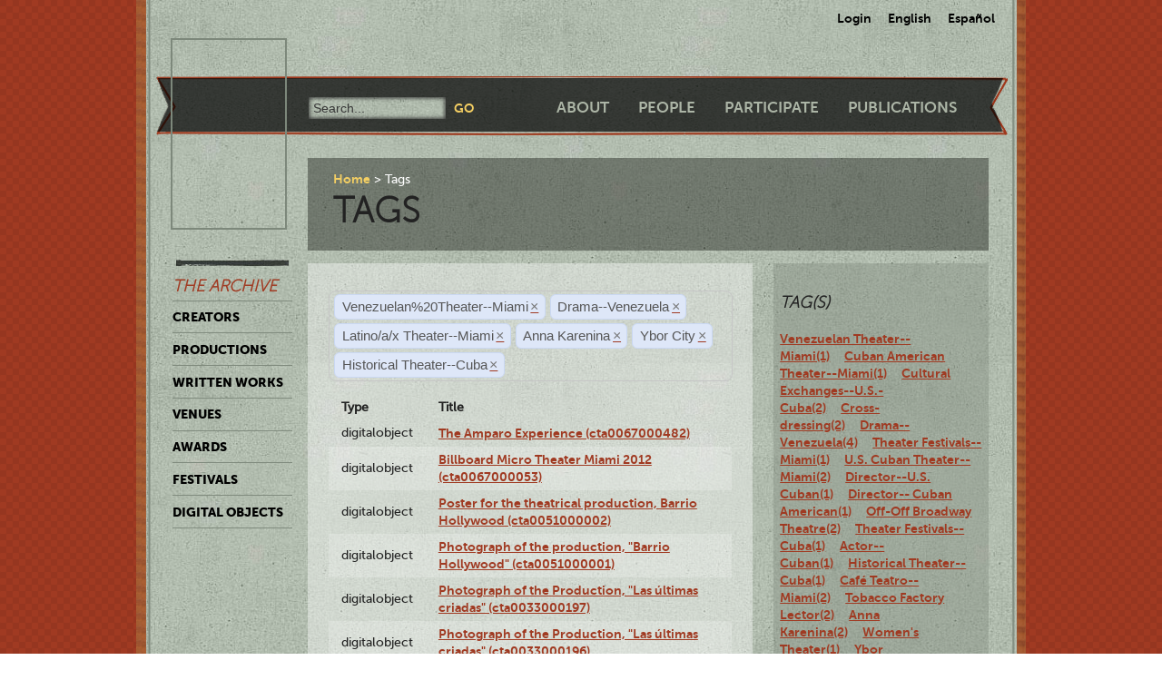

--- FILE ---
content_type: text/html; charset=utf-8
request_url: https://ctda.library.miami.edu/taggeditems?tag=Venezuelan%2520Theater--Miami&tag=Drama--Venezuela&tag=Drama--Venezuela&tag=Drama--Venezuela&tag=Latino/a/x%20Theater--Miami&tag=Anna%20Karenina&tag=Ybor%20City&tag=Ybor%20City&tag=Historical%20Theater--Cuba&tag=Historical%20Theater--Cuba&tag=Latino/a/x%20Theater--Miami
body_size: 28895
content:
<!--
Copyright (C) 2012  University of Miami
 
This program is free software; you can redistribute it and/or
 modify it under the terms of the GNU General Public License
 as published by the Free Software Foundation; either version 2
 of the License, or (at your option) any later version.
 
This program is distributed in the hope that it will be useful,
 but WITHOUT ANY WARRANTY; without even the implied warranty of
 MERCHANTABILITY or FITNESS FOR A PARTICULAR PURPOSE. 
 See the GNU General Public License for more details.
 
You should have received a copy of the GNU General Public License
 along with this program; if not, write to the Free Software Foundation,
Inc., 51 Franklin Street, Fifth Floor, Boston, MA  02110-1301, USA.
-->
 
 
 <!--
Copyright (C) 2012  University of Miami
 
This program is free software; you can redistribute it and/or
 modify it under the terms of the GNU General Public License
 as published by the Free Software Foundation; either version 2
 of the License, or (at your option) any later version.
 
This program is distributed in the hope that it will be useful,
 but WITHOUT ANY WARRANTY; without even the implied warranty of
 MERCHANTABILITY or FITNESS FOR A PARTICULAR PURPOSE. 
 See the GNU General Public License for more details.
 
You should have received a copy of the GNU General Public License
 along with this program; if not, write to the Free Software Foundation,
Inc., 51 Franklin Street, Fifth Floor, Boston, MA  02110-1301, USA.
-->
 
 

<!DOCTYPE html>
<!--[if lt IE 7]> <html class="no-js ie6 oldie" lang="en"> <![endif]-->
<!--[if IE 7]>    <html class="no-js ie7 oldie" lang="en"> <![endif]-->
<!--[if IE 8]>    <html class="no-js ie8 oldie" lang="en"> <![endif]-->
<!--[if gt IE 8]><!--> <html class="no-js" lang="en"> <!--<![endif]-->



<head>
    <meta charset="utf-8">
    <meta http-equiv="X-UA-Compatible" content="IE=edge,chrome=1">
    <title>Cuban Theater Digital Archive</title>
    
    <meta name="description" content="">
    <meta name="author" content="Cuban Theater Digital Archive at the University of Miami Libraries">
    <meta name="viewport" content="width=device-width,initial-scale=1">

    <link rel="stylesheet" href="/static/css/style.css" />
    <link rel="stylesheet" href="https://ajax.googleapis.com/ajax/libs/jqueryui/1.8.13/themes/cupertino/jquery-ui.css" type="text/css" media="screen">
    <link rel="shortcut icon" href="/static/favicon.ico" />
    <link rel="apple-touch-icon" href="/static/apple-touch-icon.png" />
    <script src="/static/js/libs/modernizr-2.0.6.min.js"></script>
    <link href="/static/css/jquery.tagit.css" rel="stylesheet" type="text/css">
    <link href="/static/css/tagit.ui-zendesk.css" rel="stylesheet" type="text/css">

    <script src="//ajax.googleapis.com/ajax/libs/jquery/1.10.1/jquery.min.js" type="text/javascript" charset="utf-8"></script>
    <script src="https://ajax.googleapis.com/ajax/libs/jqueryui/1.9.2/jquery-ui.min.js" type="text/javascript" charset="utf-8"></script>
    <script src="/static/js/libs/tag-it.js" type="text/javascript" charset="utf-8"></script>
    <script type="text/javascript" src="/static/js/jquery.shorten.js"></script>
    <script type="text/javascript" src="/static/js/readmore.js"></script>    
    <script type="text/javascript">
        $(function(){
        if(document.getElementById("eventTags"))
        {
            var tag_field = document.getElementById("eventTags");
            var tag_field_val = getUrlVars();
            tag_field.value = decodeURIComponent(tag_field_val['tag']);
            //-------------------------------
            // Tag events
            //-------------------------------
            var eventTags = $('#eventTags');
            var addEvent = function(text) {
                $('#events_container').append(sampleTags+ '<br>');
            };
            $('#eventTags').tagit({
                availableTags: tag_field_val,
                afterTagRemoved: function(evt, ui) {
                if($('#eventTags').val())
                        window.location.href = "/taggeditems?tag=" + $('#eventTags').val();     
                else
                        window.location.href = "/";
                }
            });
        }
        });
        function getUrlVars()
        {
                var vars = [], hash, tagList = "";
                var hashes = window.location.href.slice(window.location.href.indexOf('?') + 1).split('&');
                for(var i = 0; i < hashes.length; i++)
                {
                        hash = hashes[i].split('=');
                        tagList += hash[1] + ",";
                        if($.inArray(hash[0], vars)>-1)
                        {
                                vars[hash[0]]+=","+hash[1];
                        }
                        else
                        {
                                vars.push(hash[0]);
                                vars[hash[0]] = hash[1];
                        }

                }
                return vars;
        }
    </script>
</head>
<body class="en-us ">
    <div id="wrapper">
      <div id="langselect">
            <form autocomplete="off" action="/i18n/setlang/" method="post">
                <input type='hidden' name='csrfmiddlewaretoken' value='kQhExCrhOXIXlWSajgTF3bFwOedXFGpl' />
                <select name="language">
                    <option value="en">English</option>
                    <option value="es">Spanish</option>
                </select>
                <input type="submit" value="Go" />
            </form>
            <ul>
              
              <li><a href="/accounts/login/">Login</a></li>
              
              <li><a href="#" id="setlang-en">English</a></li>
              <li><a href="#" id="setlang-es">Espa&ntilde;ol</a></li>
            </ul>
        </div>
        <header>
            <a href="/"><h1 id="logo">Cuban Theater Digital Archive</h1></a>
            <form autocomplete="off" id="globalsearch" method="get" action="/search">
                <label for="q">Search</label>
                <input type="search" id="q" name="q" placeholder="Search..." />
                <input type="submit" value="Go" />
            </form>
            <nav id="pagenav">
                <ul>
                    <li><a href="/about">About</a></li>
                    <li><a href="/people">People</a></li>
                    <li><a href="/participate">Participate</a></li>
                    <li><a href="/publication">Publications</a></li>
                </ul>
            </nav>
        </header>

        <nav id="archivenav">
            <h3>The Archive</h3>
            <ul>
                <li><a href="/creators">Creators</a></li>
                <li><a href="/productions">Productions</a></li>
                <li><a href="/writtenworks">Written Works</a></li>
                <li><a href="/venues">Venues</a></li>
                <li><a href="/awards">Awards</a></li>
                <li><a href="/festivals">Festivals</a></li>
                <li class="dropdown">
                  <a href="/digitalobjects">Digital Objects</a>
                  <ul>
                    <li><a href="/digitalobjects">All objects</a></li>
                    <li><a href="/digitalobjects/images">Images</a></li>
                    <li><a href="/digitalobjects/videos">Videos</a></li>
                    <li><a href="/digitalobjects/audios">Audios</a></li>
                    <li><a href="/digitalobjects/types">By Type</a></li>
                    <li><a href="/digitalobjects/collections">Collections</a></li>
                  </ul>
                </li>
            </ul>
            <p><br /><br /><br /><br /></p>
        </nav>
        
        <article id="maincontent">
            
        <header>
        <nav class="breadcrumbs">
            <ul>
                <li><a href="/">Home</a></li>
                <li>Tags</li>
            </ul>
        </nav>
        <h2>Tags</h2>
        </header>
<section class="main"> 
    <form autocomplete="off" id="tag_form"> 
	<input type="text" id="eventTags" name="tag" value="" />
	<div id="events_container"></div>
    </form>
        <table id="taggeditems_list">
            <thead>
                <tr>
                    <th>Type</th>
		    <th>Title</th>
                </tr>
            </thead>
            <tbody>
                
			
                    	<tr>
				<td>digitalobject</td>
                        	<td><a href="/digitalobject/17808">The Amparo Experience (cta0067000482)</a></td>
                    	</tr>
			
                    	<tr>
				<td>digitalobject</td>
                        	<td><a href="/digitalobject/16742">Billboard Micro Theater Miami 2012 (cta0067000053)</a></td>
                    	</tr>
			
                    	<tr>
				<td>digitalobject</td>
                        	<td><a href="/digitalobject/15737">Poster for the theatrical production, Barrio Hollywood (cta0051000002)</a></td>
                    	</tr>
			
                    	<tr>
				<td>digitalobject</td>
                        	<td><a href="/digitalobject/15736">Photograph of the production, &quot;Barrio Hollywood&quot; (cta0051000001)</a></td>
                    	</tr>
			
                    	<tr>
				<td>digitalobject</td>
                        	<td><a href="/digitalobject/17443">Photograph of the Production, &quot;Las últimas criadas&quot; (cta0033000197)</a></td>
                    	</tr>
			
                    	<tr>
				<td>digitalobject</td>
                        	<td><a href="/digitalobject/17442">Photograph of the Production, &quot;Las últimas criadas&quot; (cta0033000196)</a></td>
                    	</tr>
			
                    	<tr>
				<td>digitalobject</td>
                        	<td><a href="/digitalobject/17426">Photograph of a Rehearsal, &quot;Sueño de una noche de verano&quot; (cta0033000194)</a></td>
                    	</tr>
			
                    	<tr>
				<td>digitalobject</td>
                        	<td><a href="/digitalobject/17811">Photographs of rehearsal of theatrical production, Gentefrikation (cta0029000550)</a></td>
                    	</tr>
			
                    	<tr>
				<td>digitalobject</td>
                        	<td><a href="/digitalobject/17810">Advertising photographs of the theatrical production, The Amparo Experience (cta0029000549)</a></td>
                    	</tr>
			
                    	<tr>
				<td>digitalobject</td>
                        	<td><a href="/digitalobject/15601">Flyer for the production, Al pie del Támesis (cta0029000383)</a></td>
                    	</tr>
			
                    	<tr>
				<td>digitalobject</td>
                        	<td><a href="/digitalobject/15582">Postcard for the production, Ana en el trópico (cta0029000377)</a></td>
                    	</tr>
			
                    	<tr>
				<td>digitalobject</td>
                        	<td><a href="/digitalobject/15576">Poster for the TEMFest (cta0029000375)</a></td>
                    	</tr>
			
                    	<tr>
				<td>digitalobject</td>
                        	<td><a href="/digitalobject/17236">Cualquier lugar menos éste (Miami, 2014) (cta0009000149)</a></td>
                    	</tr>
			
                    	<tr>
				<td>digitalobject</td>
                        	<td><a href="/digitalobject/15590">Mujeres de par en par (cta0009000112)</a></td>
                    	</tr>
			
                    	<tr>
				<td>digitalobject</td>
                        	<td><a href="/digitalobject/13131">Playbill for the production, &quot;Esta noche serás mía&quot; (chc5160000012)</a></td>
                    	</tr>
			
                    	<tr>
				<td>digitalobject</td>
                        	<td><a href="/digitalobject/15721">Poster for the theatrical production, El día que me quieras (chc5131000031)</a></td>
                    	</tr>
			
                
			
                    	<tr>
				<td>production</td>
                        	<td><a href="/production/4412">Al pie del Támesis (Adrienne Arsht Center, June 25, 2013)</a></td>
                    	</tr>
			
                    	<tr>
				<td>production</td>
                        	<td><a href="/production/4411">Al pie del Támesis (Miami Dade County Auditorium, January 31, 2014)</a></td>
                    	</tr>
			
                    	<tr>
				<td>production</td>
                        	<td><a href="/production/4399">Ana en el trópico (Colony Theatre, November 22, 2013)</a></td>
                    	</tr>
			
                    	<tr>
				<td>production</td>
                        	<td><a href="/production/2341">Cualquier otro lugar menos éste (Akuara Teatro - Sala Avellaneda, July 2014)</a></td>
                    	</tr>
			
                    	<tr>
				<td>production</td>
                        	<td><a href="/production/4484">El día que me quieras (Akuara Teatro - Sala Avellaneda, September 19, 2014)</a></td>
                    	</tr>
			
                    	<tr>
				<td>production</td>
                        	<td><a href="/production/3131">Esta noche serás mía (Teatro Martí)</a></td>
                    	</tr>
			
                    	<tr>
				<td>production</td>
                        	<td><a href="/production/4310">Fango (Akuara Teatro - Sala Avellaneda, August 31, 2013)</a></td>
                    	</tr>
			
                    	<tr>
				<td>production</td>
                        	<td><a href="/production/4395">Mujeres de par en par (Café Teatro Kimbara Cumbara, January 14, 2008)</a></td>
                    	</tr>
			
                    	<tr>
				<td>production</td>
                        	<td><a href="/production/5143">Tío Vania (Miami Dade County Auditorium, August 1, 2016)</a></td>
                    	</tr>
			
                
			
                    	<tr>
				<td>writtenwork</td>
                        	<td><a href="/writtenwork/3432">Esta noche serás mía (Play script)</a></td>
                    	</tr>
			
                    	<tr>
				<td>writtenwork</td>
                        	<td><a href="/writtenwork/2325">&quot;Fango&quot; (Translation/Adapatation)</a></td>
                    	</tr>
			
                    	<tr>
				<td>writtenwork</td>
                        	<td><a href="/writtenwork/4274">Gentefrikation (Adaptation / Version)</a></td>
                    	</tr>
			
                    	<tr>
				<td>writtenwork</td>
                        	<td><a href="/writtenwork/4275">The Amparo Experience (Play script)</a></td>
                    	</tr>
			
                
            </tbody>
        </table>
</section>
<aside>
	<div class="data">
		<h3> Tag(s) </h3>
		<a href='/taggeditems?tag=Venezuelan%2520Theater--Miami&tag=Drama--Venezuela&tag=Drama--Venezuela&tag=Drama--Venezuela&tag=Latino/a/x%20Theater--Miami&tag=Anna%20Karenina&tag=Ybor%20City&tag=Ybor%20City&tag=Historical%20Theater--Cuba&tag=Historical%20Theater--Cuba&tag=Latino/a/x%20Theater--Miami&tag=Venezuelan Theater--Miami' onclick = "$('#eventTags').tagit('createTag', 'Venezuelan Theater--Miami');">Venezuelan Theater--Miami(1)</a>&nbsp;&nbsp;&nbsp;&nbsp;<a href='/taggeditems?tag=Venezuelan%2520Theater--Miami&tag=Drama--Venezuela&tag=Drama--Venezuela&tag=Drama--Venezuela&tag=Latino/a/x%20Theater--Miami&tag=Anna%20Karenina&tag=Ybor%20City&tag=Ybor%20City&tag=Historical%20Theater--Cuba&tag=Historical%20Theater--Cuba&tag=Latino/a/x%20Theater--Miami&tag=Cuban American Theater--Miami' onclick = "$('#eventTags').tagit('createTag', 'Cuban American Theater--Miami');">Cuban American Theater--Miami(1)</a>&nbsp;&nbsp;&nbsp;&nbsp;<a href='/taggeditems?tag=Venezuelan%2520Theater--Miami&tag=Drama--Venezuela&tag=Drama--Venezuela&tag=Drama--Venezuela&tag=Latino/a/x%20Theater--Miami&tag=Anna%20Karenina&tag=Ybor%20City&tag=Ybor%20City&tag=Historical%20Theater--Cuba&tag=Historical%20Theater--Cuba&tag=Latino/a/x%20Theater--Miami&tag=Cultural Exchanges--U.S.-Cuba' onclick = "$('#eventTags').tagit('createTag', 'Cultural Exchanges--U.S.-Cuba');">Cultural Exchanges--U.S.-Cuba(2)</a>&nbsp;&nbsp;&nbsp;&nbsp;<a href='/taggeditems?tag=Venezuelan%2520Theater--Miami&tag=Drama--Venezuela&tag=Drama--Venezuela&tag=Drama--Venezuela&tag=Latino/a/x%20Theater--Miami&tag=Anna%20Karenina&tag=Ybor%20City&tag=Ybor%20City&tag=Historical%20Theater--Cuba&tag=Historical%20Theater--Cuba&tag=Latino/a/x%20Theater--Miami&tag=Cross-dressing' onclick = "$('#eventTags').tagit('createTag', 'Cross-dressing');">Cross-dressing(2)</a>&nbsp;&nbsp;&nbsp;&nbsp;<a href='/taggeditems?tag=Venezuelan%2520Theater--Miami&tag=Drama--Venezuela&tag=Drama--Venezuela&tag=Drama--Venezuela&tag=Latino/a/x%20Theater--Miami&tag=Anna%20Karenina&tag=Ybor%20City&tag=Ybor%20City&tag=Historical%20Theater--Cuba&tag=Historical%20Theater--Cuba&tag=Latino/a/x%20Theater--Miami&tag=Drama--Venezuela' onclick = "$('#eventTags').tagit('createTag', 'Drama--Venezuela');">Drama--Venezuela(4)</a>&nbsp;&nbsp;&nbsp;&nbsp;<a href='/taggeditems?tag=Venezuelan%2520Theater--Miami&tag=Drama--Venezuela&tag=Drama--Venezuela&tag=Drama--Venezuela&tag=Latino/a/x%20Theater--Miami&tag=Anna%20Karenina&tag=Ybor%20City&tag=Ybor%20City&tag=Historical%20Theater--Cuba&tag=Historical%20Theater--Cuba&tag=Latino/a/x%20Theater--Miami&tag=Theater Festivals--Miami' onclick = "$('#eventTags').tagit('createTag', 'Theater Festivals--Miami');">Theater Festivals--Miami(1)</a>&nbsp;&nbsp;&nbsp;&nbsp;<a href='/taggeditems?tag=Venezuelan%2520Theater--Miami&tag=Drama--Venezuela&tag=Drama--Venezuela&tag=Drama--Venezuela&tag=Latino/a/x%20Theater--Miami&tag=Anna%20Karenina&tag=Ybor%20City&tag=Ybor%20City&tag=Historical%20Theater--Cuba&tag=Historical%20Theater--Cuba&tag=Latino/a/x%20Theater--Miami&tag=U.S. Cuban Theater--Miami' onclick = "$('#eventTags').tagit('createTag', 'U.S. Cuban Theater--Miami');">U.S. Cuban Theater--Miami(2)</a>&nbsp;&nbsp;&nbsp;&nbsp;<a href='/taggeditems?tag=Venezuelan%2520Theater--Miami&tag=Drama--Venezuela&tag=Drama--Venezuela&tag=Drama--Venezuela&tag=Latino/a/x%20Theater--Miami&tag=Anna%20Karenina&tag=Ybor%20City&tag=Ybor%20City&tag=Historical%20Theater--Cuba&tag=Historical%20Theater--Cuba&tag=Latino/a/x%20Theater--Miami&tag=Director--U.S. Cuban' onclick = "$('#eventTags').tagit('createTag', 'Director--U.S. Cuban');">Director--U.S. Cuban(1)</a>&nbsp;&nbsp;&nbsp;&nbsp;<a href='/taggeditems?tag=Venezuelan%2520Theater--Miami&tag=Drama--Venezuela&tag=Drama--Venezuela&tag=Drama--Venezuela&tag=Latino/a/x%20Theater--Miami&tag=Anna%20Karenina&tag=Ybor%20City&tag=Ybor%20City&tag=Historical%20Theater--Cuba&tag=Historical%20Theater--Cuba&tag=Latino/a/x%20Theater--Miami&tag=Director-- Cuban American' onclick = "$('#eventTags').tagit('createTag', 'Director-- Cuban American');">Director-- Cuban American(1)</a>&nbsp;&nbsp;&nbsp;&nbsp;<a href='/taggeditems?tag=Venezuelan%2520Theater--Miami&tag=Drama--Venezuela&tag=Drama--Venezuela&tag=Drama--Venezuela&tag=Latino/a/x%20Theater--Miami&tag=Anna%20Karenina&tag=Ybor%20City&tag=Ybor%20City&tag=Historical%20Theater--Cuba&tag=Historical%20Theater--Cuba&tag=Latino/a/x%20Theater--Miami&tag=Off-Off Broadway Theatre' onclick = "$('#eventTags').tagit('createTag', 'Off-Off Broadway Theatre');">Off-Off Broadway Theatre(2)</a>&nbsp;&nbsp;&nbsp;&nbsp;<a href='/taggeditems?tag=Venezuelan%2520Theater--Miami&tag=Drama--Venezuela&tag=Drama--Venezuela&tag=Drama--Venezuela&tag=Latino/a/x%20Theater--Miami&tag=Anna%20Karenina&tag=Ybor%20City&tag=Ybor%20City&tag=Historical%20Theater--Cuba&tag=Historical%20Theater--Cuba&tag=Latino/a/x%20Theater--Miami&tag=Theater Festivals--Cuba' onclick = "$('#eventTags').tagit('createTag', 'Theater Festivals--Cuba');">Theater Festivals--Cuba(1)</a>&nbsp;&nbsp;&nbsp;&nbsp;<a href='/taggeditems?tag=Venezuelan%2520Theater--Miami&tag=Drama--Venezuela&tag=Drama--Venezuela&tag=Drama--Venezuela&tag=Latino/a/x%20Theater--Miami&tag=Anna%20Karenina&tag=Ybor%20City&tag=Ybor%20City&tag=Historical%20Theater--Cuba&tag=Historical%20Theater--Cuba&tag=Latino/a/x%20Theater--Miami&tag=Actor--Cuban' onclick = "$('#eventTags').tagit('createTag', 'Actor--Cuban');">Actor--Cuban(1)</a>&nbsp;&nbsp;&nbsp;&nbsp;<a href='/taggeditems?tag=Venezuelan%2520Theater--Miami&tag=Drama--Venezuela&tag=Drama--Venezuela&tag=Drama--Venezuela&tag=Latino/a/x%20Theater--Miami&tag=Anna%20Karenina&tag=Ybor%20City&tag=Ybor%20City&tag=Historical%20Theater--Cuba&tag=Historical%20Theater--Cuba&tag=Latino/a/x%20Theater--Miami&tag=Historical Theater--Cuba' onclick = "$('#eventTags').tagit('createTag', 'Historical Theater--Cuba');">Historical Theater--Cuba(1)</a>&nbsp;&nbsp;&nbsp;&nbsp;<a href='/taggeditems?tag=Venezuelan%2520Theater--Miami&tag=Drama--Venezuela&tag=Drama--Venezuela&tag=Drama--Venezuela&tag=Latino/a/x%20Theater--Miami&tag=Anna%20Karenina&tag=Ybor%20City&tag=Ybor%20City&tag=Historical%20Theater--Cuba&tag=Historical%20Theater--Cuba&tag=Latino/a/x%20Theater--Miami&tag=Café Teatro--Miami' onclick = "$('#eventTags').tagit('createTag', 'Café Teatro--Miami');">Café Teatro--Miami(2)</a>&nbsp;&nbsp;&nbsp;&nbsp;<a href='/taggeditems?tag=Venezuelan%2520Theater--Miami&tag=Drama--Venezuela&tag=Drama--Venezuela&tag=Drama--Venezuela&tag=Latino/a/x%20Theater--Miami&tag=Anna%20Karenina&tag=Ybor%20City&tag=Ybor%20City&tag=Historical%20Theater--Cuba&tag=Historical%20Theater--Cuba&tag=Latino/a/x%20Theater--Miami&tag=Tobacco Factory Lector' onclick = "$('#eventTags').tagit('createTag', 'Tobacco Factory Lector');">Tobacco Factory Lector(2)</a>&nbsp;&nbsp;&nbsp;&nbsp;<a href='/taggeditems?tag=Venezuelan%2520Theater--Miami&tag=Drama--Venezuela&tag=Drama--Venezuela&tag=Drama--Venezuela&tag=Latino/a/x%20Theater--Miami&tag=Anna%20Karenina&tag=Ybor%20City&tag=Ybor%20City&tag=Historical%20Theater--Cuba&tag=Historical%20Theater--Cuba&tag=Latino/a/x%20Theater--Miami&tag=Anna Karenina' onclick = "$('#eventTags').tagit('createTag', 'Anna Karenina');">Anna Karenina(2)</a>&nbsp;&nbsp;&nbsp;&nbsp;<a href='/taggeditems?tag=Venezuelan%2520Theater--Miami&tag=Drama--Venezuela&tag=Drama--Venezuela&tag=Drama--Venezuela&tag=Latino/a/x%20Theater--Miami&tag=Anna%20Karenina&tag=Ybor%20City&tag=Ybor%20City&tag=Historical%20Theater--Cuba&tag=Historical%20Theater--Cuba&tag=Latino/a/x%20Theater--Miami&tag=Women's Theater' onclick = "$('#eventTags').tagit('createTag', 'Women's Theater');">Women's Theater(1)</a>&nbsp;&nbsp;&nbsp;&nbsp;<a href='/taggeditems?tag=Venezuelan%2520Theater--Miami&tag=Drama--Venezuela&tag=Drama--Venezuela&tag=Drama--Venezuela&tag=Latino/a/x%20Theater--Miami&tag=Anna%20Karenina&tag=Ybor%20City&tag=Ybor%20City&tag=Historical%20Theater--Cuba&tag=Historical%20Theater--Cuba&tag=Latino/a/x%20Theater--Miami&tag=Ybor City' onclick = "$('#eventTags').tagit('createTag', 'Ybor City');">Ybor City(2)</a>&nbsp;&nbsp;&nbsp;&nbsp;<a href='/taggeditems?tag=Venezuelan%2520Theater--Miami&tag=Drama--Venezuela&tag=Drama--Venezuela&tag=Drama--Venezuela&tag=Latino/a/x%20Theater--Miami&tag=Anna%20Karenina&tag=Ybor%20City&tag=Ybor%20City&tag=Historical%20Theater--Cuba&tag=Historical%20Theater--Cuba&tag=Latino/a/x%20Theater--Miami&tag=Latino/a/x Theater--Miami' onclick = "$('#eventTags').tagit('createTag', 'Latino/a/x Theater--Miami');">Latino/a/x Theater--Miami(29)</a>&nbsp;&nbsp;&nbsp;&nbsp;<a href='/taggeditems?tag=Venezuelan%2520Theater--Miami&tag=Drama--Venezuela&tag=Drama--Venezuela&tag=Drama--Venezuela&tag=Latino/a/x%20Theater--Miami&tag=Anna%20Karenina&tag=Ybor%20City&tag=Ybor%20City&tag=Historical%20Theater--Cuba&tag=Historical%20Theater--Cuba&tag=Latino/a/x%20Theater--Miami&tag=Venezuelan Theater--Adaptations' onclick = "$('#eventTags').tagit('createTag', 'Venezuelan Theater--Adaptations');">Venezuelan Theater--Adaptations(1)</a>&nbsp;&nbsp;&nbsp;&nbsp;<a href='/taggeditems?tag=Venezuelan%2520Theater--Miami&tag=Drama--Venezuela&tag=Drama--Venezuela&tag=Drama--Venezuela&tag=Latino/a/x%20Theater--Miami&tag=Anna%20Karenina&tag=Ybor%20City&tag=Ybor%20City&tag=Historical%20Theater--Cuba&tag=Historical%20Theater--Cuba&tag=Latino/a/x%20Theater--Miami&tag=Drama--Peru' onclick = "$('#eventTags').tagit('createTag', 'Drama--Peru');">Drama--Peru(2)</a>&nbsp;&nbsp;&nbsp;&nbsp;
	</div>
</aside>

        </article>

        <p><br /><br /><br /><br /></p>
        <div id="disqus_thread" class="disqus_cmts" style="width:48%;float:left;"></div>
        <div align="center" class="disqus_cmts" style="width:48%;float:right">

<a class="twitter-timeline" href="https://twitter.com/CubanTheater?ref_src=twsrc%5Etfw">Tweets by CubanTheater</a> <script async src="https://platform.twitter.com/widgets.js" charset="utf-8"></script>

         </div>
<!--
        <script type="text/javascript">
                /* * * CONFIGURATION VARIABLES: EDIT BEFORE PASTING INTO YOUR WEBPAGE * * */
                var disqus_shortname = 'ctdadev'; // required: replace with your forum shortname
                var disqus_url = window.location.href;
                var disqus_title = "";
		var disqus_identifier = window.location.href;

                /* * * DON'T EDIT BELOW THIS LINE * * */
        (function() {
                var dsq = document.createElement('script'); dsq.type = 'text/javascript'; dsq.async = true;
                dsq.src = '//' + disqus_shortname + '.disqus.com/embed.js';
                (document.getElementsByTagName('head')[0] || document.getElementsByTagName('body')[0]).appendChild(dsq);
    })();
        </script>
        <noscript>Please enable JavaScript to view the <a href="http://disqus.com/?ref_noscript">comments powered by Disqus.</a></noscript>
        <a href="http://disqus.com" class="dsq-brlink">blog comments powered by <span class="logo-disqus">Disqus</span></a>
-->


        <footer>
            <nav>
                <ul>
                    <li><a href="http://www.miami.edu" target="_blank">University of Miami</a></li>
                    <li><a href="http://www.as.miami.edu" target="_blank">UM College of Arts &amp; Sciences</a></li>
                    <li><a href="http://www.library.miami.edu" target="_blank">UM Libraries</a></li>
                    <li><a href="http://www.library.miami.edu/services/digitalprograms" target="_blank">UM Digital Scholarship</a></li>
                    <li><a href="http://www.library.miami.edu/chc" target="_blank">Cuban Heritage Collection</a></li>
                    <li>Copyright &copy;2011 - 2018</li>
                </ul>
            </nav>
        </footer>

        <link rel="stylesheet" href="/static/css/sunny/jquery-ui-1.8.16.css" />
        <script src="/static/js/jquery.isotope.min.js"></script>
        <script src="/static/js/jquery.cycle.lite.min.js"></script>
        <script src="/static/js/jquery.fancybox.pack.js"></script>
        <link rel="stylesheet" href="/static/css/fancybox/jquery.fancybox.css" />
        <script src="/static/js/mediaelement-and-player.min.js"></script>
        <link rel="stylesheet" href="/static/css/mediaelement/mediaelementplayer.css" />
        <script src="/static/js/script.js"></script>
        <script>
            $('li.dropdown').hover(function(e) {
                e.preventDefault();
                $(this).children('ul').slideToggle('slow');
                
            });
        </script>
        
        
        <script type="text/javascript">
          var _gaq = _gaq || [];
          _gaq.push(['_setAccount', 'UA-28401240-1']);
          _gaq.push(['_setDomainName', 'cubantheater.org']);
          _gaq.push(['_setAllowLinker', true]);
          _gaq.push(['_trackPageview']);
          (function() {
            var ga = document.createElement('script'); ga.type = 'text/javascript'; ga.async = true;
            ga.src = ('https:' == document.location.protocol ? 'https://ssl' : 'http://www') + '.google-analytics.com/ga.js';
            var s = document.getElementsByTagName('script')[0]; s.parentNode.insertBefore(ga, s);
          })();
        </script>
        <script>$(document).ready(function(){var showChar=100;var ellipsestext="...";var moretext="more";var lesstext="less";$('.more').each(function(){var content=$(this).html();if(content.length>showChar){var c=content.substr(0,showChar);var h=content.substr(showChar-1,content.length-showChar);var html=c+'<span class="moreelipses">'+ellipsestext+'</span>&nbsp;<span class="morecontent"><span>'+h+'</span>&nbsp;&nbsp;<a href="" class="morelink">'+moretext+'</a></span>';$(this).html(html);}});$(".morelink").click(function(){if($(this).hasClass("less")){$(this).removeClass("less");$(this).html(moretext);}else{$(this).addClass("less");$(this).html(lesstext);}
        $(this).parent().prev().toggle();$(this).prev().toggle();return false;});});
        </script>
    </div>
</body>
</html>
